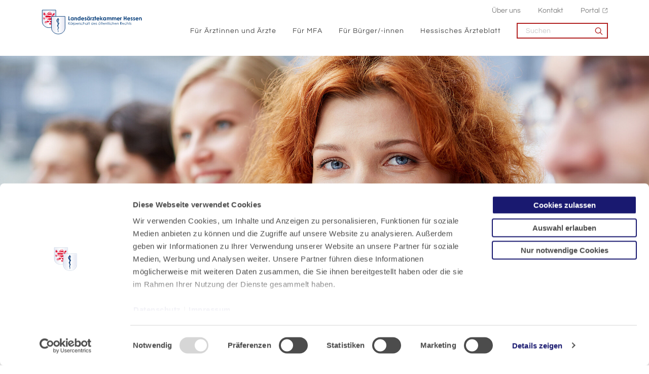

--- FILE ---
content_type: text/css
request_url: https://laekh.latzko-websoftware.de/frontend/css/styles.css
body_size: 4666
content:
body {
   margin: 0px
} 

#veranstaltungsverzeichnis {
   position: relative;
   background-color: #fff;
   padding: 10px;
}

#veranstaltungsverzeichnis .header {
	padding-top: 10px;
    width: 100%;
    height: 30px;	
    box-sizing: border-box;
}

#veranstaltungsverzeichnis .header a {
	color:  #191970;
	font-size: 1.2em;
}

#veranstaltungsverzeichnis .header .title {
	height: 35px;
	font-size: 175%;
	color:  #191970;
	float: left;
	font-weight: normal;
	margin: 0px; 
}

#veranstaltungsverzeichnis .header .back, #veranstaltungsverzeichnis .header .backLink {
	height: 35px;
    position: absolute;
    right: 25px;
    float: right;
    font-size: 1em;
    color:  #191970;
}

#veranstaltungsverzeichnis .content {
    width: 100%;
    min-height: 600px;
    overflow: hidden;
}

#veranstaltungsverzeichnis .label {
    font-size: 1.4em;
    color: #272778;
    margin-top: 40px;
    margin-bottom: 10px;
    font-weight: lighter;
}

#veranstaltungsverzeichnis .label img {
	margin-right: 10px;
}

#veranstaltungsverzeichnis .slider {
	width: 100%;
	height: 230px;
	overflow: hidden;
}

#veranstaltungsverzeichnis ul.slider, #veranstaltungsverzeichnis ul.courses-list {
    list-style-type: none;
    margin: 0;
    padding: 0;
    overlfow: auto;
}
#veranstaltungsverzeichnis .slider li {
	margin-left: 0;
}
#veranstaltungsverzeichnis .content .event-item, #veranstaltungsverzeichnis .content .course-item {
	float: left;
	height: 230px;
	position: relative;
}

#veranstaltungsverzeichnis .content .event-item .event-item-container, #veranstaltungsverzeichnis .content .course-item .course-item-container {
    background-color: #f1f5f7;
    padding-top: 5px;
    height: 100%;
}

#veranstaltungsverzeichnis .content .event-item:nth-child(odd) .event-item-container {
    margin: 5px 5px 5px 0px;
}

#veranstaltungsverzeichnis .content .event-item:nth-child(even) .event-item-container {
    margin: 5px 0px 5px 5px;
}

#veranstaltungsverzeichnis .current-events .event-item{
    width: 50%;
    margin: 0;
}

 #veranstaltungsverzeichnis .content .course-item:nth-child(odd) .course-item-container {
    margin: 5px 5px 5px 0px;
}

#veranstaltungsverzeichnis .content .course-item:nth-child(even) .course-item-container {
    margin: 5px 0px 5px 5px;
}

#veranstaltungsverzeichnis .course-item {
    width: 50%;
    margin: 5px 0px 5px 0px;
}

#veranstaltungsverzeichnis .event-item .title, #veranstaltungsverzeichnis .course-item .title {
    margin-left: 10px;
	margin-top: 10px;
    font-weight: normal;
    overflow: hidden;
    margin-bottom: 0px;
    font-size: 1.3em;
    height: 26px;
    text-overflow: ellipsis;
    white-space: nowrap;
}

#veranstaltungsverzeichnis .event-item .date, #veranstaltungsverzeichnis .course-item .attribute {
	margin: 4px 0px 10px 10px;
	font-size: 1em;
	font-weight: lighter;
	color: #272778;
	height: 1em;
}

#veranstaltungsverzeichnis .event-item .description, #veranstaltungsverzeichnis .course-item .description {
	margin: 10px 10px 0px 10px;
	font-size: 9pt;
	height: 125px;
	color: #444444;
}

#veranstaltungsverzeichnis .event-item .link, #veranstaltungsverzeichnis .course-item .link {
    font-size: 125%;
    line-height: 1em;
    background-color: #f1f5f7;
    margin: 0px 0px 0px 10px;
    padding-bottom: 10px;
}

#veranstaltungsverzeichnis .event-item .link a , #veranstaltungsverzeichnis .course-item .link a {
	color: #272778;
}

#veranstaltungsverzeichnis .course-search .form-wrapper {
	width: 100%;
	margin: 10px auto;
	background-color: #f1f5f7;
	height: 58px;
}

#veranstaltungsverzeichnis .laekhvv-datepicker {
    min-width: 130px;
}

#veranstaltungsverzeichnis #search {
    padding-top: 12px;
    padding-left: 0px;	
    vertical-align: center;
}

#veranstaltungsverzeichnis #search label {
	font-size: 1.1em;
    color: #272778;
    margin-left: 10px;
    margin-top: 10px;
    
    font-weight: bold;
}

#veranstaltungsverzeichnis #search input {
	height: 18px;
	border: 1px solid #ced7dd;
	padding-left: 30px;
	width: 100px;
	height: 33px;
    background-repeat: no-repeat;
    background-position: 2%;
    background-image: url(../images/calendar.png);
    margin-right: 20px;
    display: inline !important;
}

#veranstaltungsverzeichnis #search input[type=submit] {
	height: 33px;
	margin-left:10px;
	width: 160px;
	background-color: #272778;
	border: 1px solid #040414;
	color: #fff;
	font-weight: bold;
	padding-left: 30px;
	background-image: url(../images/lupe.png);
}

#veranstaltungsverzeichnis .subject-list {
   height: 100%;
   overflow: hidden;
}

#veranstaltungsverzeichnis .subject-list .subject-item {
    background-color: #f1f5f7;
    background-repeat: no-repeat;
    background-position: right;
    background-image: url(../images/arrow.png);
}

#veranstaltungsverzeichnis .subject-list a {
    text-decoration: none;
    display:inline-block;
    width: 50%;
    border: 0px;
    float: left;
}

#veranstaltungsverzeichnis .subject-list a:focus {
    border: 0px !important;
    outline: none !important;
}

#veranstaltungsverzeichnis .subject-list a > div {
    background: #f1f5f7;
}

#veranstaltungsverzeichnis .subject-list a:focus > div {
    outline: 2px solid #2e657a;
}

#veranstaltungsverzeichnis .subject-list a.even > div {
    margin: 5px 5px 5px 5px;
}

#veranstaltungsverzeichnis .subject-list a.uneven > div {
    margin: 5px 5px 5px 5px;
}

#veranstaltungsverzeichnis .subject-item span {
	padding-left: 10px;
	line-height: 20px;
	font-size: 1.2em;
    color: #272778;
    font-weight: bold;
    display: table-cell;
    width: 100%;
    vertical-align: middle;
    height: 85px;
    padding-right: 40px;
}

#veranstaltungsverzeichnis .emphasis {
    width: 100%;
    overflow: auto;
}

#veranstaltungsverzeichnis .emphasis-list {
	width: 100%;
}

#veranstaltungsverzeichnis .emphasis-list .ephasis-item, #veranstaltungsverzeichnis .ephasis-item {
	width: 50%;
    float: left;
    overflow: auto;
}

#veranstaltungsverzeichnis .emphasis-list .ephasis-item:nth-child(odd) .ephasis-item-container {
    margin: 5px 5px 5px 0px;
}

#veranstaltungsverzeichnis .emphasis-list .ephasis-item:nth-child(even) .ephasis-item-container {
    margin: 5px 0px 5px 5px;
}

#veranstaltungsverzeichnis .ephasis-item .ephasis-item-container {
    background-color: #f1f5f7;
}

#veranstaltungsverzeichnis .ephasis-item span {
    display: block;
    position: relative;
    font-size: 1.4em;
    color: #272778;
    margin: 0px 0 10px 10px;
    font-size: 1.3em;
    font-weight: bold;
    padding-top: 10px;
}

#veranstaltungsverzeichnis .ephasis-item ul {
	height: 100%;
	font-size: 1.1em;
	color: #444444;
	list-style: none;
	line-height: 1em;
	padding: 5px;
	margin: 0;
}

#veranstaltungsverzeichnis .ephasis-item ul li {
    margin: 0px 5px 20px;
}

#veranstaltungsverzeichnis .ephasis-item a {
	display: inline-block;
	color: #444444;
	text-decoration: none;
	font-weight: bold;
}

#veranstaltungsverzeichnis .ephasis-item img {
	display: block;
    float: left;
    margin-right: 5px;
}

#veranstaltungsverzeichnis .event-item .link a:before, #veranstaltungsverzeichnis .course-item .link a:before, #veranstaltungsverzeichnis .back a:before, #veranstaltungsverzeichnis .backLink a:before {   
    content: "";
    border-color: transparent #b22222;
    border-style: solid;
    border-width: 0.35em 0 0.35em 0.45em;
    display: inline-block;
    height: 0;
    width: 0;
    margin-right: 5px;
} 

#veranstaltungsverzeichnis .side-chapters-text {
	width: 100%;
	padding: 0px 10px 5px 5px;
	margin-top: 30px;
	margin-bottom: 0px;
	float: left;
}

#veranstaltungsverzeichnis .side-chapters-text p {
	display: block;
	color: #272778;
	font-size: 1.2em;
	margin: 0px;
	padding: 0px;
}

#veranstaltungsverzeichnis .side-chapters {
    width: 100%;	
}


#veranstaltungsverzeichnis .detail {
    width: auto;
    padding: 0px;
    overflow: auto;
    color: #444;
    margin-right: 5px;
    margin-top: 24px;
}

#veranstaltungsverzeichnis .detail .comment {
    padding-bottom: 10px;
    padding-left: 11px;
}

#veranstaltungsverzeichnis .detail-item {
    float: left;
}
#veranstaltungsverzeichnis .detail-item a {
    color:#191970
}

#veranstaltungsverzeichnis .detail-item.left {
    width: 58%;
    margin-right: 2%;
}

#veranstaltungsverzeichnis .detail-item.right {
    width: 40%;
}

#veranstaltungsverzeichnis .detail-item p {
    display: block;
    margin: 10px 0 0 10px;
    padding: 0;
    font-weight: normal;
}

#veranstaltungsverzeichnis .event-description .label {
    font-size: 1.3rem;
    display: block;
    margin: 10px 0 6px 10px;
    padding: 0;
    color: #191970;
    font-weight: bold;
}

#veranstaltungsverzeichnis .detail-item h2 {
    font-size: 1.3em;
    display: block;
    margin: 10px 0 6px 0px;
    padding: 0;
    color: #191970;
    font-weight: normal;
}

#veranstaltungsverzeichnis .detail-item div > span {
    display: block;
    margin-right: 10px;
    padding: 3px 0;
    line-height: 1.6em;
}
#veranstaltungsverzeichnis .detail-item .instructor span {
    font-size: 1rem;
}

#veranstaltungsverzeichnis .detail-item div {
    margin-top: 3px;
    overflow: auto;
}

#veranstaltungsverzeichnis .detail-item.right div {
    background-color: #eff4f7;
    padding: 10px;
    color: #191970;
}

#veranstaltungsverzeichnis .event-table .detail-wrapper {
	display: none !important;
	background-color: #eff4f7;
}

#veranstaltungsverzeichnis .event-table .detail-wrapper td {
	margin: 0;
	padding: 0;
	font-size: 100%;
}

#veranstaltungsverzeichnis .event-table .detail-wrapper table {
	margin: 0px;
	padding: 0;
	width: 100%;
	margin-bottom: 15px;
}

#veranstaltungsverzeichnis .detail-wrapper.active {
	display: table-row !important;
}


#veranstaltungsverzeichnis .event-description {
    padding: 0 0px 100px 0px;
    color: #444;
    line-height: 1.6em;
    font-size: 9pt;
}

#veranstaltungsverzeichnis .event-description .label {
    font-weight: normal;
    margin: 20px 0px 7px 0px;
}

.event-description table {
	margin: 10px 0;
	border-spacing: 0px;
}

#veranstaltungsverzeichnis .event-description table th {
    color: #fff;
    background-color: #191970;
    border-left: 2px solid #FFFFFF;
    margin: 2px 0px;
}

#veranstaltungsverzeichnis .event-description table td {
    padding-left: 5px;
    padding-bottom: 5px;
}

#veranstaltungsverzeichnis .event-description table .header td {
    padding-left: 5px;
    padding-bottom: 0px;
}

#veranstaltungsverzeichnis .event-description tr.head {
    height: 30px;
}

#veranstaltungsverzeichnis .event-description tr.header {
    height: 40px;
    cursor: pointer;
}

#veranstaltungsverzeichnis .header > td {
    border-top: 1px solid #9393ad;
}

#veranstaltungsverzeichnis .event-description tr.header::after {
    content: "";
    margin-top: 10px;
}

#veranstaltungsverzeichnis .event-description tr.uneven {
    background-color: #eff4f7;
}
#veranstaltungsverzeichnis .event-description .detail-wrapper table {
    background-color: #eff4f7;
    padding-bottom: 10px;
}
#veranstaltungsverzeichnis .event-description table .detail {
    font-size: 1em;
    border: 0px;
    border-spacing: 0px;
    padding-top: 5px;
    border: 0 0 1px 0 solid black;
}

#veranstaltungsverzeichnis .event-description table .detail td {
    border: 0px solid black;
}
#veranstaltungsverzeichnis .event-description table .detail td{
    padding: 10px 10px 0 10px;
}
#veranstaltungsverzeichnis .shadow {
	padding-top: 10px;
    -webkit-box-shadow: inset 0px 7px 9px -7px rgba(0, 0, 0, 0.4);
    -moz-box-shadow:    inset 0px 7px 9px -7px rgba(0, 0, 0, 0.4);
    box-shadow:         inset 0px 7px 9px -7px rgba(0, 0, 0, 0.4);
}

#veranstaltungsverzeichnis .event-description table .shadow td {
	padding-top: 10px;
}

#veranstaltungsverzeichnis .event-description td.label {
    padding: 0px 0 0px 0px;
}

#veranstaltungsverzeichnis .event-description td.detail {
    padding-top: 10px;
}

#veranstaltungsverzeichnis .button {
    background-color: #cc2626;
    border: 0 solid #000000;
    border-radius: 8px 8px 8px 8px;
    color: #FFFFFF;
    display: block;
    font-size: 0.9em;
    padding: 5px;
    font-weight: bold;
    height: 34px;
    line-height: 2.4em;
    margin-bottom: 18px;
    text-decoration: none;
    width: 165px;
    float: right;
    text-align: center;
}
#veranstaltungsverzeichnis .signupLink{
	padding-right: 15px;
}

#veranstaltungsverzeichnis .breadcrumb {
	color: #191970;
	font-weight: 600;
	overflow: hidden;
    float: none;
    clear: both;
}

#veranstaltungsverzeichnis .breadcrumb p {
	display: inline;
	float: left;
	margin-top: 4px;
	margin-bottom: 0;
}

#veranstaltungsverzeichnis .breadcrumb h1 {
	display: inline;
    font-size: 1.3em;
    float: left;
    padding: 0 0 0 5px;
    line-height: 1.5em;
    margin-bottom: 0px;
    margin-top: 6px;
    font-weight: normal;
}

#veranstaltungsverzeichnis .breadcrumb a {
	color: #191970;
	font-weight: normal;
	text-decoration: none;
	font-size: 1.3em;
}

#veranstaltungsverzeichnis .breadcrumb span {
	font-size: 1em;
	letter-spacing: -1px;
	font-weight: normal;
    padding-right: 7px;
}

#veranstaltungsverzeichnis i#toggle
{
    float:left;
    padding:10px 20px 10px 10px;
}

#veranstaltungsverzeichnis i#toggle img
{
    margin:0 0 0 10px;
    -moz-transition:0.2s all;
    -webkit-transition:0.2s all;
    -ms-transtion: 0.2s all;
}

#veranstaltungsverzeichnis .active i#toggle img
{
    -moz-transform:rotate(90deg);
    -webkit-transform:rotate(90deg);
    text-shadow: 1px 0 rgba(0,0,0,0.4);
}

#veranstaltungsverzeichnis .sponsor-gallery {
	margin-top: 20px;
	width: 100%;
	overflow: auto;
}

#veranstaltungsverzeichnis .sponsor-gallery .gallery-item {
	float: left;
	margin: 0px 30px 10px 0px;
	border: 1px solid #e5e5e5;
	width: 120px;
	height: 100px;
    position: relative;
    display: table; 
}
#veranstaltungsverzeichnis .sponsorName {
	margin-top: 10px;
}

#veranstaltungsverzeichnis .gallery-item .wrapper {
    width: 100%;
    color: #6c6c6c;
    display: table-cell; 
    vertical-align: middle; 
    text-align: center;
}

#veranstaltungsverzeichnis .gallery-item span {
	width: 100%;
    color: #6c6c6c;
    display: table-cell; 
    vertical-align: middle; 
    text-align: center;
}

#veranstaltungsverzeichnis .message {
	font-size: 1em;
	color: #272778;
	margin-top: 40px;
	margin-left: 10px;
    font-weight: lighter;
    font-weight: bold;
}

/*!
 * Datepicker for Bootstrap
 *
 * Copyright 2012 Stefan Petre
 * Improvements by Andrew Rowls
 * Licensed under the Apache License v2.0
 * http://www.apache.org/licenses/LICENSE-2.0
 *
 */
 .datepicker {
    border-radius: 4px 4px 4px 4px;
    direction: ltr;
    padding: 4px;
}
.datepicker-inline {
    width: 220px;
}
.datepicker.datepicker-rtl {
    direction: rtl;
}
.datepicker.datepicker-rtl table tr td span {
    float: right;
}
.datepicker-dropdown {
    left: 0;
    top: 0;
}
.datepicker-dropdown:before {
    border-color: -moz-use-text-color rgba(0, 0, 0, 0) rgba(0, 0, 0, 0.2);
    border-left: 7px solid rgba(0, 0, 0, 0);
    border-right: 7px solid rgba(0, 0, 0, 0);
    border-style: none solid solid;
    border-width: 0 7px 7px;
    content: "";
    display: inline-block;
    position: absolute;
}
.datepicker-dropdown:after {
    border-color: -moz-use-text-color rgba(0, 0, 0, 0) #FFFFFF;
    border-left: 6px solid rgba(0, 0, 0, 0);
    border-right: 6px solid rgba(0, 0, 0, 0);
    border-style: none solid solid;
    border-width: 0 6px 6px;
    content: "";
    display: inline-block;
    position: absolute;
}
.datepicker-dropdown.datepicker-orient-left:before {
    left: 6px;
}
.datepicker-dropdown.datepicker-orient-left:after {
    left: 7px;
}
.datepicker-dropdown.datepicker-orient-right:before {
    right: 6px;
}
.datepicker-dropdown.datepicker-orient-right:after {
    right: 7px;
}
.datepicker-dropdown.datepicker-orient-top:before {
    top: -7px;
}
.datepicker-dropdown.datepicker-orient-top:after {
    top: -6px;
}
.datepicker-dropdown.datepicker-orient-bottom:before {
    border-bottom: 0 none;
    border-top: 7px solid #999999;
    bottom: -7px;
}
.datepicker-dropdown.datepicker-orient-bottom:after {
    border-bottom: 0 none;
    border-top: 6px solid #FFFFFF;
    bottom: -6px;
}
.datepicker > div {
    display: none;
}
.datepicker.days div.datepicker-days {
    display: block;
}
.datepicker.months div.datepicker-months {
    display: block;
}
.datepicker.years div.datepicker-years {
    display: block;
}
.datepicker table {
    -moz-user-select: none;
    margin: 0;
    width: auto;
    background-color: #fff;
}
.datepicker td, .datepicker th {
    border: medium none;
    border-radius: 4px 4px 4px 4px;
    height: 20px;
    text-align: center;
    width: 20px;
}
.table-striped .datepicker table tr td, .table-striped .datepicker table tr th {
    background-color: rgba(255, 255, 255, 255) !important;
}
.datepicker table tr td.day:hover {
    background: none repeat scroll 0 0 #EEEEEE;
    cursor: pointer;
}
.datepicker table tr td.old, .datepicker table tr td.new {
    color: #999999;
}
.datepicker table tr td.disabled, .datepicker table tr td.disabled:hover {
    background: none repeat scroll 0 0 rgba(0, 0, 0, 0);
    color: #999999;
    cursor: default;
}
.datepicker table tr td.today, .datepicker table tr td.today:hover, .datepicker table tr td.today.disabled, .datepicker table tr td.today.disabled:hover {
    background-color: #FDE19A;
    background-image: -moz-linear-gradient(center top , #FDD49A, #FDF59A);
    background-repeat: repeat-x;
    border-color: rgba(0, 0, 0, 0.1) rgba(0, 0, 0, 0.1) rgba(0, 0, 0, 0.25);
    color: #000000;
}
.datepicker table tr td.today:hover, .datepicker table tr td.today:hover:hover, .datepicker table tr td.today.disabled:hover, .datepicker table tr td.today.disabled:hover:hover, .datepicker table tr td.today:active, .datepicker table tr td.today:hover:active, .datepicker table tr td.today.disabled:active, .datepicker table tr td.today.disabled:hover:active, .datepicker table tr td.today.active, .datepicker table tr td.today.active:hover, .datepicker table tr td.today.disabled.active, .datepicker table tr td.today.disabled.active:hover, .datepicker table tr td.today.disabled, .datepicker table tr td.today.disabled:hover, .datepicker table tr td.today.disabled.disabled, .datepicker table tr td.today.disabled.disabled:hover, .datepicker table tr td.today[disabled], .datepicker table tr td.today[disabled]:hover, .datepicker table tr td.today.disabled[disabled], .datepicker table tr td.today.disabled[disabled]:hover {
    background-color: #FDF59A;
}
.datepicker table tr td.today:active, .datepicker table tr td.today:hover:active, .datepicker table tr td.today.disabled:active, .datepicker table tr td.today.disabled:hover:active, .datepicker table tr td.today.active, .datepicker table tr td.today.active:hover, .datepicker table tr td.today.disabled.active, .datepicker table tr td.today.disabled.active:hover {
}
.datepicker table tr td.today:hover:hover {
    color: #000000;
}
.datepicker table tr td.today.active:hover {
    color: #FFFFFF;
}
.datepicker table tr td.range, .datepicker table tr td.range:hover, .datepicker table tr td.range.disabled, .datepicker table tr td.range.disabled:hover {
    background: none repeat scroll 0 0 #EEEEEE;
    border-radius: 0 0 0 0;
}
.datepicker table tr td.range.today, .datepicker table tr td.range.today:hover, .datepicker table tr td.range.today.disabled, .datepicker table tr td.range.today.disabled:hover {
    background-color: #F3D17A;
    background-image: -moz-linear-gradient(center top , #F3C17A, #F3E97A);
    background-repeat: repeat-x;
    border-color: rgba(0, 0, 0, 0.1) rgba(0, 0, 0, 0.1) rgba(0, 0, 0, 0.25);
    border-radius: 0 0 0 0;
}
.datepicker table tr td.range.today:hover, .datepicker table tr td.range.today:hover:hover, .datepicker table tr td.range.today.disabled:hover, .datepicker table tr td.range.today.disabled:hover:hover, .datepicker table tr td.range.today:active, .datepicker table tr td.range.today:hover:active, .datepicker table tr td.range.today.disabled:active, .datepicker table tr td.range.today.disabled:hover:active, .datepicker table tr td.range.today.active, .datepicker table tr td.range.today.active:hover, .datepicker table tr td.range.today.disabled.active, .datepicker table tr td.range.today.disabled.active:hover, .datepicker table tr td.range.today.disabled, .datepicker table tr td.range.today.disabled:hover, .datepicker table tr td.range.today.disabled.disabled, .datepicker table tr td.range.today.disabled.disabled:hover, .datepicker table tr td.range.today[disabled], .datepicker table tr td.range.today[disabled]:hover, .datepicker table tr td.range.today.disabled[disabled], .datepicker table tr td.range.today.disabled[disabled]:hover {
    background-color: #F3E97A;
}
.datepicker table tr td.range.today:active, .datepicker table tr td.range.today:hover:active, .datepicker table tr td.range.today.disabled:active, .datepicker table tr td.range.today.disabled:hover:active, .datepicker table tr td.range.today.active, .datepicker table tr td.range.today.active:hover, .datepicker table tr td.range.today.disabled.active, .datepicker table tr td.range.today.disabled.active:hover {
}
.datepicker table tr td.selected, .datepicker table tr td.selected:hover, .datepicker table tr td.selected.disabled, .datepicker table tr td.selected.disabled:hover {
    background-color: #9E9E9E;
    background-image: -moz-linear-gradient(center top , #B3B3B3, #808080);
    background-repeat: repeat-x;
    border-color: rgba(0, 0, 0, 0.1) rgba(0, 0, 0, 0.1) rgba(0, 0, 0, 0.25);
    color: #FFFFFF;
    text-shadow: 0 -1px 0 rgba(0, 0, 0, 0.25);
}
.datepicker table tr td.selected:hover, .datepicker table tr td.selected:hover:hover, .datepicker table tr td.selected.disabled:hover, .datepicker table tr td.selected.disabled:hover:hover, .datepicker table tr td.selected:active, .datepicker table tr td.selected:hover:active, .datepicker table tr td.selected.disabled:active, .datepicker table tr td.selected.disabled:hover:active, .datepicker table tr td.selected.active, .datepicker table tr td.selected.active:hover, .datepicker table tr td.selected.disabled.active, .datepicker table tr td.selected.disabled.active:hover, .datepicker table tr td.selected.disabled, .datepicker table tr td.selected.disabled:hover, .datepicker table tr td.selected.disabled.disabled, .datepicker table tr td.selected.disabled.disabled:hover, .datepicker table tr td.selected[disabled], .datepicker table tr td.selected[disabled]:hover, .datepicker table tr td.selected.disabled[disabled], .datepicker table tr td.selected.disabled[disabled]:hover {
    background-color: #808080;
}
.datepicker table tr td.selected:active, .datepicker table tr td.selected:hover:active, .datepicker table tr td.selected.disabled:active, .datepicker table tr td.selected.disabled:hover:active, .datepicker table tr td.selected.active, .datepicker table tr td.selected.active:hover, .datepicker table tr td.selected.disabled.active, .datepicker table tr td.selected.disabled.active:hover {
}
.datepicker table tr td.active, .datepicker table tr td.active:hover, .datepicker table tr td.active.disabled, .datepicker table tr td.active.disabled:hover {
    background-color: #006DCC;
    background-image: -moz-linear-gradient(center top , #0088CC, #0044CC);
    background-repeat: repeat-x;
    border-color: rgba(0, 0, 0, 0.1) rgba(0, 0, 0, 0.1) rgba(0, 0, 0, 0.25);
    color: #FFFFFF;
    text-shadow: 0 -1px 0 rgba(0, 0, 0, 0.25);
}
.datepicker table tr td.active:hover, .datepicker table tr td.active:hover:hover, .datepicker table tr td.active.disabled:hover, .datepicker table tr td.active.disabled:hover:hover, .datepicker table tr td.active:active, .datepicker table tr td.active:hover:active, .datepicker table tr td.active.disabled:active, .datepicker table tr td.active.disabled:hover:active, .datepicker table tr td.active.active, .datepicker table tr td.active.active:hover, .datepicker table tr td.active.disabled.active, .datepicker table tr td.active.disabled.active:hover, .datepicker table tr td.active.disabled, .datepicker table tr td.active.disabled:hover, .datepicker table tr td.active.disabled.disabled, .datepicker table tr td.active.disabled.disabled:hover, .datepicker table tr td.active[disabled], .datepicker table tr td.active[disabled]:hover, .datepicker table tr td.active.disabled[disabled], .datepicker table tr td.active.disabled[disabled]:hover {
    background-color: #0044CC;
}
.datepicker table tr td.active:active, .datepicker table tr td.active:hover:active, .datepicker table tr td.active.disabled:active, .datepicker table tr td.active.disabled:hover:active, .datepicker table tr td.active.active, .datepicker table tr td.active.active:hover, .datepicker table tr td.active.disabled.active, .datepicker table tr td.active.disabled.active:hover {
}
.datepicker table tr td span {
    border-radius: 4px 4px 4px 4px;
    cursor: pointer;
    display: block;
    float: left;
    height: 54px;
    line-height: 54px;
    margin: 1%;
    width: 23%;
}
.datepicker table tr td span:hover {
    background: none repeat scroll 0 0 #EEEEEE;
}
.datepicker table tr td span.disabled, .datepicker table tr td span.disabled:hover {
    background: none repeat scroll 0 0 rgba(0, 0, 0, 0);
    color: #999999;
    cursor: default;
}
.datepicker table tr td span.active, .datepicker table tr td span.active:hover, .datepicker table tr td span.active.disabled, .datepicker table tr td span.active.disabled:hover {
    background-color: #006DCC;
    background-image: -moz-linear-gradient(center top , #0088CC, #0044CC);
    background-repeat: repeat-x;
    border-color: rgba(0, 0, 0, 0.1) rgba(0, 0, 0, 0.1) rgba(0, 0, 0, 0.25);
    color: #FFFFFF;
    text-shadow: 0 -1px 0 rgba(0, 0, 0, 0.25);
}
.datepicker table tr td span.active:hover, .datepicker table tr td span.active:hover:hover, .datepicker table tr td span.active.disabled:hover, .datepicker table tr td span.active.disabled:hover:hover, .datepicker table tr td span.active:active, .datepicker table tr td span.active:hover:active, .datepicker table tr td span.active.disabled:active, .datepicker table tr td span.active.disabled:hover:active, .datepicker table tr td span.active.active, .datepicker table tr td span.active.active:hover, .datepicker table tr td span.active.disabled.active, .datepicker table tr td span.active.disabled.active:hover, .datepicker table tr td span.active.disabled, .datepicker table tr td span.active.disabled:hover, .datepicker table tr td span.active.disabled.disabled, .datepicker table tr td span.active.disabled.disabled:hover, .datepicker table tr td span.active[disabled], .datepicker table tr td span.active[disabled]:hover, .datepicker table tr td span.active.disabled[disabled], .datepicker table tr td span.active.disabled[disabled]:hover {
    background-color: #0044CC;
}
.datepicker table tr td span.active:active, .datepicker table tr td span.active:hover:active, .datepicker table tr td span.active.disabled:active, .datepicker table tr td span.active.disabled:hover:active, .datepicker table tr td span.active.active, .datepicker table tr td span.active.active:hover, .datepicker table tr td span.active.disabled.active, .datepicker table tr td span.active.disabled.active:hover {
}
.datepicker table tr td span.old, .datepicker table tr td span.new {
    color: #999999;
}
.datepicker th.datepicker-switch {
    width: 145px;
}
.datepicker thead tr:first-child th, .datepicker tfoot tr th {
    cursor: pointer;
}
.datepicker thead tr:first-child th:hover, .datepicker tfoot tr th:hover {
    background: none repeat scroll 0 0 #EEEEEE;
}
 .datepicker .cw {
    font-size: 10px;
    padding: 0 2px 0 5px;
    vertical-align: middle;
    width: 12px;
}
 .datepicker thead tr:first-child th.cw {
    background-color: rgba(0, 0, 0, 0);
    cursor: default;
}
 .input-append.date .add-on i, .input-prepend.date .add-on i {
    cursor: pointer;
    display: block;
    height: 16px;
    width: 16px;
}
 .input-daterange input {
    text-align: center;
}
 .input-daterange input:first-child {
    border-radius: 3px 0 0 3px;
}
 .input-daterange input:last-child {
    border-radius: 0 3px 3px 0;
}
 .input-daterange .add-on {
    background-color: #EEEEEE;
    border: 1px solid #CCCCCC;
    display: inline-block;
    font-weight: normal;
    height: 18px;
    line-height: 18px;
    margin-left: -5px;
    margin-right: -5px;
    min-width: 16px;
    padding: 4px 5px;
    text-align: center;
    text-shadow: 0 1px 0 #FFFFFF;
    vertical-align: middle;
    width: auto;
}

.dropdown-menu {
    background-clip: padding-box;
    background-color: #FFFFFF;
    border: 1px solid rgba(0, 0, 0, 0.15);
    border-radius: 4px 4px 4px 4px;
    box-shadow: 0 6px 12px rgba(0, 0, 0, 0.176);
    display: none;
    float: left;
    font-size: 14px;
    left: 0;
    list-style: none outside none;
    margin: 2px 0 0;
    min-width: 160px;
    padding: 5px 0;
    position: absolute;
    text-align: left;
    top: 100%;
    z-index: 1000;
}

#veranstaltungsverzeichnis * {
    -moz-box-sizing: border-box;
    font-size: 1rem;
}

 *:after, *:before {
    -moz-box-sizing: border-box;
}

 *:after, *:before {
    -moz-box-sizing: border-box;
}

#veranstaltungsverzeichnis #search input[type=submit], #veranstaltungsverzeichnis #search input[type=text], #veranstaltungsverzeichnis a {
    border-top: 2px solid transparent;
    border-left: 2px solid transparent;
    border-right: 2px solid transparent;
    border-bottom: 2px solid transparent;
}

#veranstaltungsverzeichnis .link > a, #veranstaltungsverzeichnis .backLink > a, #veranstaltungsverzeichnis .back > a {
    padding: 2px 2px 2px 0px;
}

#veranstaltungsverzeichnis .attribute a, #veranstaltungsverzeichnis .contact a {
    padding: 2px;
}

#veranstaltungsverzeichnis .breadcrumb a {
    padding: 0;
}

#veranstaltungsverzeichnis .ephasis-item a {
    padding: 3px;
}

#veranstaltungsverzeichnis #search input[type=submit]:focus, #veranstaltungsverzeichnis #search input[type=text]:focus, #veranstaltungsverzeichnis a:focus {
    border-top: 2px solid #2e657a;
    border-left: 2px solid #2e657a;
    border-right: 2px solid #2e657a;
    border-bottom: 2px solid #2e657a;
    outline-color: #2e657a;
}

#veranstaltungsverzeichnis .subject-list a:focus {
	padding-left: 0;
}

#veranstaltungsverzeichnis #search input[type=submit]:focus {
	border: 5px double white;
    outline-color: white;
}

 #veranstaltungsverzeichnis .bx-pager-link {
    border: 2px;
}
 #veranstaltungsverzeichnis .bx-pager-link:focus {
    border: 2px solid red;
}

#veranstaltungsverzeichnis .link > a:focus, #veranstaltungsverzeichnis .backLink > a:focus, #veranstaltungsverzeichnis .back > a:focus {
    border-left: 2px solid #2e657a;
    padding-left: 2px;
    outline-color: #2e657a;
}


#veranstaltungsverzeichnis .event-table .header:focus {
	outline: 2px solid #2e657a;
}



#veranstaltungsverzeichnis .form-input {
	float: left;
}

#veranstaltungsverzeichnis a {
	outline: none;
}

#veranstaltungsverzeichnis .text {
    line-height: 1.5em;
}

#veranstaltungsverzeichnis ol {
    list-style-type: decimal;
    margin-left: 15px;
}
#veranstaltungsverzeichnis ul {
    list-style-type: disc;
    margin-left: 15px;
}

--- FILE ---
content_type: text/css
request_url: https://laekh.latzko-websoftware.de/frontend/css/mobile.css
body_size: 968
content:
@media (max-width: 1023px) {
	#veranstaltungsverzeichnis .main-chapter, #veranstaltungsverzeichnis .side-chapters {
        padding: 10px 5px 10px 5px
    }
    
    #veranstaltungsverzeichnis .subject-list {
        padding-left: 0px;
    }

	#veranstaltungsverzeichnis .subject-list a.even {
        margin-right: 0px;
	}
	#veranstaltungsverzeichnis .subject-list a.uneven {
        margin-left: 0px;
        width: 100%;
	}
	
	#veranstaltungsverzeichnis .subject-list a {
	    text-decoration: none;
	    background: #f1f5f7;
	    display:block;
	    width: 100%;
        margin-bottom: 10px;
	}
    
    #veranstaltungsverzeichnis .subject-list .subject-item {
        height: 85px; 
    }
    
    #veranstaltungsverzeichnis .subject-item span {
        line-height: 24px;
    }

    #veranstaltungsverzeichnis .content .event-item {
        width: 100%;
        margin: 10px 0px 0px 0px;
    }
    
    #veranstaltungsverzeichnis .content .course-item {
        width: 100%;
        margin: 5px 0px 5px 0px;
    }

    #veranstaltungsverzeichnis .current-events .event-item:nth-child(even) {
        width: 100%;
    }

    #veranstaltungsverzeichnis .current-events .event-item .event-item-container {
        margin: 0px !important;
    }
    
    #veranstaltungsverzeichnis .side-chapters ul.courses-list {
        padding-right: 5px;
    }
    
    #veranstaltungsverzeichnis .event-item .description, 
    #veranstaltungsverzeichnis .course-item .description, 
    #veranstaltungsverzeichnis .event-description, 
    #veranstaltungsverzeichnis .detail-item div > span, 
    #veranstaltungsverzeichnis .detail-item .instructor span, 
    #veranstaltungsverzeichnis .detail {
         font-size: 1em; 
    }
    
    #veranstaltungsverzeichnis .course-search .form-wrapper  {
        height: auto;
        padding: 10px;
        width: auto;
    }
    
    #veranstaltungsverzeichnis #search {
        padding-top: 12px;
        padding-left: 0px;
        padding-bottom: 7px;
    }
    
    #veranstaltungsverzeichnis .label {
        margin-left: auto;
    }
    
    #veranstaltungsverzeichnis .slider {
        height: 583px;
    }
    
    #veranstaltungsverzeichnis #search input[type=submit] {
        height: 54px;
        width: 212px;
        margin-left: 0;
        padding-right: 0;
        padding-left: 10px;
    }
    
    #veranstaltungsverzeichnis #search input {
        height: 50px;
        width: 180px;
        font-size: 1.3em  
    }
    
    #veranstaltungsverzeichnis #search label {
        margin-left: 0px;
    }
    
    #veranstaltungsverzeichnis .emphasis {
        width: auto;
    }
    #veranstaltungsverzeichnis .emphasis-list .ephasis-item, #veranstaltungsverzeichnis .ephasis-item {
        width: 100%;
    }
    
	#veranstaltungsverzeichnis .emphasis-list .ephasis-item:nth-child(odd) {
        margin: 0px;
	}
    
    #veranstaltungsverzeichnis .emphasis-list .ephasis-item:nth-child(even) {
        width: 100%;
        margin: 0px;
    }
    
    #veranstaltungsverzeichnis .emphasis-list .ephasis-item .ephasis-item-container, #veranstaltungsverzeichnis .course-item-container {
        margin: 5px 0px !important;
    }
    
    #veranstaltungsverzeichnis .detail-item.left {
        width: auto;
    }
    
    #veranstaltungsverzeichnis .detail-item.right {
        width: auto;
        margin-left: 0px;
    }
    
    #veranstaltungsverzeichnis .form-input {
        float: none;
        margin-bottom: 5px;
    }
    
    #veranstaltungsverzeichnis .form-input > label {
        width: 40px;
        display: inline-block;
    }
    
    #veranstaltungsverzeichnis .header .title {
        float: none;
        line-height: 1.2em;
    }
    #veranstaltungsverzeichnis .header {
        height: initial;
    }
    
    #veranstaltungsverzeichnis .header .back, #veranstaltungsverzeichnis .header .backLink {
        position: static;
    }
    
    #veranstaltungsverzeichnis .breadcrumb {
        margin-bottom: 10px;
    }
    
    #veranstaltungsverzeichnis .breadcrumb p {
        margin-bottom: 0;
    }
    
    #veranstaltungsverzeichnis .breadcrumb h1 {
        padding: 0;
        line-height: 1.5em;
    }
    
    .bx-wrapper .bx-pager {
        position: initial !important;
    }
    
    #veranstaltungsverzeichnis .button {
        height: auto;
        line-height: initial;
    }
    
    .datepicker th,
    .datepicker td,
    #veranstaltungsverzeichnis .event-table th, 
    #veranstaltungsverzeichnis .event-table td{
        display: table-cell !important;
    }
    
    .datepicker tr,
    #veranstaltungsverzeichnis .event-table tr{
        display: table-row !important;
    }
    
}

/* Small devices */
@media (max-width: 375px) { 
    #veranstaltungsverzeichnis .event-table {
        font-size: 0.9em !important;
    }
}
@media (max-width: 370px) { 
    #veranstaltungsverzeichnis .event-table {
        font-size: 0.7em !important;
    }
}

--- FILE ---
content_type: text/javascript
request_url: https://laekh.latzko-websoftware.de/frontend/js/event.js
body_size: 1274
content:
$(document).ready(function() {
	$('.event-description tr').show(); 
	$('.event-description tr.head').show(); 
	$('.event-description tr.header').show(); 
	
	var active = [];
	$('.event-description .header').click(function(event){
		var isSelfActive = $(event.currentTarget).hasClass("active");
		if(isSelfActive) {
			$(event.currentTarget).removeClass("active");
			$(this).nextUntil('.event-description .header').removeClass("active");
		} else {
			for(var i = 0; i < active.length; i++) {
				active[i].removeClass("active");
			}
			active = [];
			$(event.currentTarget).addClass("active");
			$(this).nextUntil('.event-description .header').addClass("active");
			active.push($(event.currentTarget));
			active.push($(this).nextUntil('.event-description .header'));
		}
	});
	
	if($('.event-description .header').length == 1) {
		$('.event-description .header').addClass("active");
		$('.event-description .header').nextUntil('tr.header').addClass("active");
	};
	
	$('.back').click(function(){
		parent.history.back();
		return false;
	});
	   
	$('.event-table > tbody > tr.header').keypress(function (e) {
		var key = e.which;
		if(key == 13)  // the enter key code
		{
			$(this).click();
			return false;  
		}
	});  
});